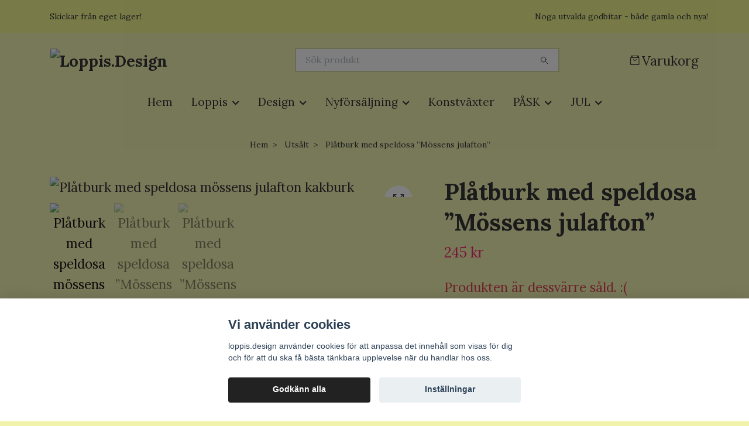

--- FILE ---
content_type: text/html; charset=utf-8
request_url: https://loppis.design/utsalt/platburk-med-speldosa-mossens-julafton
body_size: 13795
content:
<!DOCTYPE html>
<html class="no-javascript" lang="sv">
<head><meta property="ix:host" content="cdn.quickbutik.com/images"><meta http-equiv="Content-Type" content="text/html; charset=utf-8">
<title>Plåtburk med speldosa ”Mössens julafton” - Fynda hemifrån på loppis.design</title>
<meta name="author" content="Quickbutik">
<meta name="description" content="Plåtburk med speldosa och motiv med söta små möss som firar jul. Skruva upp speldosan under burken så snurrar bakgrundsbilden med mössen runt och det spelas ”Ji">
<meta property="og:description" content="Plåtburk med speldosa och motiv med söta små möss som firar jul. Skruva upp speldosan under burken så snurrar bakgrundsbilden med mössen runt och det spelas ”Ji">
<meta property="og:title" content="Plåtburk med speldosa ”Mössens julafton” - Fynda hemifrån på loppis.design">
<meta property="og:url" content="https://loppis.design/utsalt/platburk-med-speldosa-mossens-julafton">
<meta property="og:site_name" content="Loppis.Design">
<meta property="og:type" content="website">
<meta property="og:image" content="https://cdn.quickbutik.com/images/60600I/products/652816684d073.jpeg?format=webp">
<meta property="twitter:card" content="summary">
<meta property="twitter:title" content="Loppis.Design">
<meta property="twitter:description" content="Plåtburk med speldosa och motiv med söta små möss som firar jul. Skruva upp speldosan under burken så snurrar bakgrundsbilden med mössen runt och det spelas ”Ji">
<meta property="twitter:image" content="https://cdn.quickbutik.com/images/60600I/products/652816684d073.jpeg?format=webp">
<meta name="viewport" content="width=device-width, initial-scale=1, maximum-scale=1">
<link rel="preconnect" href="https://fonts.gstatic.com" crossorigin>
<script>document.documentElement.classList.remove('no-javascript');</script><!-- Vendor Assets --><link rel="stylesheet" href="https://use.fontawesome.com/releases/v5.15.4/css/all.css">
<link href="https://storage.quickbutik.com/templates/nova/css/assets.min.css?8245" rel="stylesheet">
<!-- Theme Stylesheet --><link href="https://storage.quickbutik.com/templates/nova/css/theme-main.css?8245" rel="stylesheet">
<link href="https://storage.quickbutik.com/stores/60600I/templates/nova/css/theme-sub.css?8245" rel="stylesheet">
<link href="https://storage.quickbutik.com/stores/60600I/templates/nova/css/custom.css?8245" rel="stylesheet">
<!-- Google Fonts --><link href="//fonts.googleapis.com/css?family=Lora:400,700%7CLora:400,700" rel="stylesheet" type="text/css"  media="all" /><!-- Favicon--><link rel="icon" type="image/png" href="https://cdn.quickbutik.com/images/60600I/templates/nova/assets/favicon.png?s=8245&auto=format">
<link rel="canonical" href="https://loppis.design/utsalt/platburk-med-speldosa-mossens-julafton">
<!-- Tweaks for older IEs--><!--[if lt IE 9]>
      <script src="https://oss.maxcdn.com/html5shiv/3.7.3/html5shiv.min.js"></script>
      <script src="https://oss.maxcdn.com/respond/1.4.2/respond.min.js"></script
    ><![endif]--><script src="https://cdnjs.cloudflare.com/ajax/libs/imgix.js/4.0.0/imgix.min.js" integrity="sha512-SlmYBg9gVVpgcGsP+pIUgFnogdw1rs1L8x+OO3aFXeZdYgTYlFlyBV9hTebE6OgqCTDEjfdUEhcuWBsZ8LWOZA==" crossorigin="anonymous" referrerpolicy="no-referrer"></script><meta property="ix:useHttps" content="true">
	<meta name="google-site-verification" content="kktXadn0F6MXzqWnKQ9pZO4lBTG_rpS5Hn0Zv3qMR4A" />
<style>.hide { display: none; }</style>
<script type="text/javascript" defer>document.addEventListener('DOMContentLoaded', () => {
    document.body.setAttribute('data-qb-page', 'product');
});</script><script src="/assets/shopassets/cookieconsent/cookieconsent.js?v=230"></script>
<style>
    :root {
        --cc-btn-primary-bg: #222222 !important;
        --cc-btn-primary-text: #fff !important;
        --cc-btn-primary-hover-bg: #222222 !important;
        --cc-btn-primary-hover-text: #fff !important;
    }
</style>
<style>
    html.force--consent,
    html.force--consent body{
        height: auto!important;
        width: 100vw!important;
    }
</style>

    <script type="text/javascript">
    var qb_cookieconsent = initCookieConsent();
    var qb_cookieconsent_blocks = [{"title":"Vi anv\u00e4nder cookies","description":"loppis.design anv\u00e4nder cookies f\u00f6r att anpassa det inneh\u00e5ll som visas f\u00f6r dig och f\u00f6r att du ska f\u00e5 b\u00e4sta t\u00e4nkbara upplevelse n\u00e4r du handlar hos oss."},{"title":"N\u00f6dv\u00e4ndiga cookies *","description":"Dessa cookies \u00e4r n\u00f6dv\u00e4ndiga f\u00f6r att butiken ska fungera korrekt och g\u00e5r inte att st\u00e4nga av utan att beh\u00f6va l\u00e4mna denna webbplats. De anv\u00e4nds f\u00f6r att funktionalitet som t.ex. varukorg, skapa ett konto och annat ska fungera korrekt.","toggle":{"value":"basic","enabled":true,"readonly":true}},{"title":"Statistik och prestanda","description":"Dessa cookies g\u00f6r att vi kan r\u00e4kna bes\u00f6k och trafik och d\u00e4rmed ta reda p\u00e5 saker som vilka sidor som \u00e4r mest popul\u00e4ra och hur bes\u00f6karna r\u00f6r sig p\u00e5 v\u00e5r webbplats. All information som samlas in genom dessa cookies \u00e4r sammanst\u00e4lld, vilket inneb\u00e4r att den \u00e4r anonym. Om du inte till\u00e5ter dessa cookies kan vi inte ge dig en lika skr\u00e4ddarsydd upplevelse.","toggle":{"value":"analytics","enabled":false,"readonly":false},"cookie_table":[{"col1":"_ga","col2":"google.com","col3":"2 years","col4":"Google Analytics"},{"col1":"_gat","col2":"google.com","col3":"1 minute","col4":"Google Analytics"},{"col1":"_gid","col2":"google.com","col3":"1 day","col4":"Google Analytics"}]},{"title":"Marknadsf\u00f6ring","description":"Dessa cookies st\u00e4lls in via v\u00e5r webbplats av v\u00e5ra annonseringspartner f\u00f6r att skapa en profil f\u00f6r dina intressen och visa relevanta annonser p\u00e5 andra webbplatser. De lagrar inte direkt personlig information men kan identifiera din webbl\u00e4sare och internetenhet. Om du inte till\u00e5ter dessa cookies kommer du att uppleva mindre riktad reklam.","toggle":{"value":"marketing","enabled":false,"readonly":false}}];
</script>
    <!-- Google Tag Manager -->
    <script>
    window.dataLayer = window.dataLayer || [];

    // Set default consent state
    dataLayer.push({
        'event': 'default_consent',
        'consent': {
            'analytics_storage': 'denied',
            'ad_storage': 'denied',
            'ad_user_data': 'denied',
            'ad_personalization': 'denied',
            'wait_for_update': 500
        }
    });

    // Check for existing consent on page load
    if (typeof qb_cookieconsent !== 'undefined') {
        const getConsentLevel = (category) => qb_cookieconsent.allowedCategory(category) ? 'granted' : 'denied';

        dataLayer.push({
            'event': 'update_consent',
            'consent': {
                'analytics_storage': getConsentLevel('analytics'),
                'ad_storage': getConsentLevel('marketing'),
                'ad_user_data': getConsentLevel('marketing'),
                'ad_personalization': getConsentLevel('marketing')
            }
        });
    }

    // Initialize GTM
    (function(w,d,s,l,i){w[l]=w[l]||[];w[l].push({'gtm.start':
    new Date().getTime(),event:'gtm.js'});var f=d.getElementsByTagName(s)[0],
    j=d.createElement(s),dl=l!='dataLayer'?'&l='+l:'';j.async=true;j.src=
    'https://www.googletagmanager.com/gtm.js?id='+i+dl;f.parentNode.insertBefore(j,f);
    })(window,document,'script','dataLayer','GTM-MTDZ7N5Z');

    // Handle consent updates for GTM
    document.addEventListener('QB_CookieConsentAccepted', function(event) {
        const cookie = qbGetEvent(event).cookie;
        const getConsentLevel = (level) => (cookie && cookie.level && cookie.level.includes(level)) ? 'granted' : 'denied';

        dataLayer.push({
            'event': 'update_consent',
            'consent': {
                'analytics_storage': getConsentLevel('analytics'),
                'ad_storage': getConsentLevel('marketing'),
                'ad_user_data': getConsentLevel('marketing'),
                'ad_personalization': getConsentLevel('marketing')
            }
        });
    });
    </script>
    <!-- End Google Tag Manager -->

    <!-- Google Tag Manager (noscript) -->
    <noscript><iframe src="https://www.googletagmanager.com/ns.html?id=GTM-MTDZ7N5Z"
    height="0" width="0" style="display:none;visibility:hidden"></iframe></noscript>
    <!-- End Google Tag Manager (noscript) -->
    <!-- Google Analytics 4 -->
    <script async src="https://www.googletagmanager.com/gtag/js?id=G-ZDXY14GP7M"></script>
    <script>
        window.dataLayer = window.dataLayer || [];
        function gtag(){dataLayer.push(arguments);}

        gtag('consent', 'default', {
            'analytics_storage': 'denied',
            'ad_storage': 'denied',
            'ad_user_data': 'denied',
            'ad_personalization': 'denied',
            'wait_for_update': 500,
        });

        const getConsentForCategory = (category) => (typeof qb_cookieconsent == 'undefined' || qb_cookieconsent.allowedCategory(category)) ? 'granted' : 'denied';

        if (typeof qb_cookieconsent == 'undefined' || qb_cookieconsent.allowedCategory('analytics') || qb_cookieconsent.allowedCategory('marketing')) {
            const analyticsConsent = getConsentForCategory('analytics');
            const marketingConsent = getConsentForCategory('marketing');

            gtag('consent', 'update', {
                'analytics_storage': analyticsConsent,
                'ad_storage': marketingConsent,
                'ad_user_data': marketingConsent,
                'ad_personalization': marketingConsent,
            });
        }

        // Handle consent updates for GA4
        document.addEventListener('QB_CookieConsentAccepted', function(event) {
            const cookie = qbGetEvent(event).cookie;
            const getConsentLevel = (level) => (cookie && cookie.level && cookie.level.includes(level)) ? 'granted' : 'denied';

            gtag('consent', 'update', {
                'analytics_storage': getConsentLevel('analytics'),
                'ad_storage': getConsentLevel('marketing'),
                'ad_user_data': getConsentLevel('marketing'),
                'ad_personalization': getConsentLevel('marketing'),
            });
        });

        gtag('js', new Date());
        gtag('config', 'G-ZDXY14GP7M', { 'allow_enhanced_conversions' : true } );
gtag('event', 'view_item', JSON.parse('{"currency":"SEK","value":"245","items":[{"item_name":"Plåtburk med speldosa ”Mössens julafton”","item_id":"62","price":"245","item_category":"Utsålt","item_variant":"","quantity":"1","description":"<p>Pl&aring;tburk med speldosa och motiv med s&ouml;ta sm&aring; m&ouml;ss som firar jul. Skruva upp speldosan under burken s&aring; snurrar bakgrundsbilden med m&ouml;ssen runt och det spelas &rdquo;Jingle bells&rdquo;. Fyll med karameller eller kakor, ge bort i julklapp eller gl&auml;ds &aring;t den vackra burken varje dag hemma. H&ouml;jd 16,5 cm, bredd 12 cm, djup att fylla med inneh&aring;ll 10,5 cm.&amp;nbsp;<\/p>","image_url":"https%3A%2F%2Fcdn.quickbutik.com%2Fimages%2F60600I%2Fproducts%2F652816684d073.jpeg"}]}'));

        const gaClientIdPromise = new Promise(resolve => {
            gtag('get', 'G-ZDXY14GP7M', 'client_id', resolve);
        });
        const gaSessionIdPromise = new Promise(resolve => {
            gtag('get', 'G-ZDXY14GP7M', 'session_id', resolve);
        });

        Promise.all([gaClientIdPromise, gaSessionIdPromise]).then(([gaClientId, gaSessionId]) => {
            var checkoutButton = document.querySelector("a[href='/cart/index']");
            if (checkoutButton) {
                checkoutButton.onclick = function() {
                    var query = new URLSearchParams({
                        ...(typeof qb_cookieconsent == 'undefined' || qb_cookieconsent.allowedCategory('analytics') ? {
                            gaClientId,
                            gaSessionId,
                        } : {}),
                        consentCategories: [
                            ...(typeof qb_cookieconsent == 'undefined' || qb_cookieconsent.allowedCategory('analytics')) ? ['analytics'] : [],
                            ...(typeof qb_cookieconsent == 'undefined' || qb_cookieconsent.allowedCategory('marketing')) ? ['marketing'] : [],
                        ],
                    });
                    this.setAttribute("href", "/cart/index?" + query.toString());
                };
            }
        });
    </script>
    <!-- End Google Analytics 4 --></head>
<body>
 
    <header class="header">
<!-- Section: Top Bar-->
<div data-qb-area="top" data-qb-element="" class="top-bar py-1  text-sm">
  <div class="container">
    <div class="row align-items-center top-bar-height">
      <div class="col-12 col-lg-auto">

        <ul class="row mb-0 justify-content-center justify-content-lg-start list-unstyled">
          <li class="list-inline-item col-auto text-center text-lg-left ">
            <span data-qb-element="top_left_text">Skickar från eget lager! </span>
          </li>

          <!-- Component: Language Dropdown-->

          <!-- Component: Tax Dropdown-->


          <!-- Currency Dropdown-->

        </ul>

      </div>
      
      
      <!-- Component: Top information -->
      <div class="mt-2 mt-lg-0 col-12 col-lg  text-center text-lg-right px-0">
        <span data-qb-element="top_right_text" class="w-100">Noga utvalda godbitar - både gamla och nya! </span>
      </div>

    </div>
  </div>
</div>
<!-- /Section: Top Bar -->

<!-- Section: Header variant -->
<!-- Section: Main Header -->
<nav
  data-qb-area="header" data-qb-element=""
  class="navbar-expand-lg navbar-position navbar-light bg-white " style="background-color: #f0f3a9 !important;">
    <div class="container">
      <div class="row">
        <div class="navbar col-12 py-2">
          <div class="list-inline-item order-0 d-lg-none col-auto p-0">
            <a href="#" data-toggle="modal" data-target="#sidebarLeft" class="color-text-base header-textcolor">
              <svg class="svg-icon navbar-icon color-text-base header-textcolor">
                <use xlink:href="#menu-hamburger-1"></use>
              </svg>
            </a>
          </div>
            <a data-qb-element="use_logo" href="https://loppis.design" title="Loppis.Design"
              class="navbar-brand order-1 order-lg-1 text-center text-md-left col-6 py-3 px-0">
              
              <img alt="Loppis.Design" class="img-fluid img-logo" srcset="https://cdn.quickbutik.com/images/60600I/templates/nova/assets/logo.png?s=8245&auto=format&dpr=1 1x, https://cdn.quickbutik.com/images/60600I/templates/nova/assets/logo.png?s=8245&auto=format&dpr=2 2x, https://cdn.quickbutik.com/images/60600I/templates/nova/assets/logo.png?s=8245&auto=format&dpr=3 3x" src="https://cdn.quickbutik.com/images/60600I/templates/nova/assets/logo.png?s=8245&auto=format">
            </a>
          <form data-qb-element="header_searchtext" action="/shop/search" method="get"
            class="d-lg-flex order-lg-2 d-none my-lg-0 flex-grow-1 top-searchbar text-center col-auto px-4">
            <div data-qb-element="header_searchtext" class="search-wrapper input-group">
              <input type="text" name="s" placeholder="Sök produkt" aria-label="Search"
                aria-describedby="button-search-desktop" class="form-control pl-3 border-0" />
              <div class="input-group-append ml-0">
                <button id="button-search-desktop" type="submit" class="btn py-0 border-0 bg-white">
                  <svg class="svg-icon navbar-icon color-text-base">
                    <use xlink:href="#search-1"></use>
                  </svg>
                </button>
              </div>
            </div>
          </form>
          <ul class="list-inline order-2 order-lg-3 mb-0 text-right col-auto p-0">
  
            <li data-qb-element="icon_cart1" class="list-inline-item">
              <a href="#" data-toggle="modal" data-target="#sidebarCart"
                class="position-relative d-flex align-items-center qs-cart-view">
                <svg class="svg-icon navbar-icon color-text-base header-textcolor">
                  <use xlink:href="#retail-bag-1"></use>
                </svg>
                <div class="navbar-icon-badge icon-count primary-bg basket-count-items icon-count-hidden">0</div>
                <span class="d-none d-sm-inline color-text-base header-textcolor">Varukorg
                  </span>
              </a>
            </li>
          </ul>
        </div>
      </div>
    </div>
  
    <div class="navbar-bg mainmenu_font_size">
      <ul class="container navbar-nav d-none d-lg-flex mt-lg-0 py-2 justify-content-center flex-wrap px-0">
        <li class="nav-item ">
          <a href="/" title="Hem" class="nav-link ">Hem</a>
        </li>
        <li class="nav-item has-dropdown position-relative   on-hover ">
          <a href="/loppis" aria-haspopup="true" aria-expanded="false" class="nav-link dropdown-toggle">Loppis</a>
          <ul class="dropdown-menu dropdown-menu-first" aria-labelledby="firstmenu">
  
  
            <li><a class="dropdown-item " href="/loppis/lasa">Läsa</a></li>
  
  
  
            <li><a class="dropdown-item " href="/loppis/servera">Servera</a></li>
  
  
  
            <li><a class="dropdown-item " href="/loppis/ata">Äta</a></li>
  
  
  
            <li><a class="dropdown-item " href="/loppis/dricka">Dricka</a></li>
  
  
  
            <li><a class="dropdown-item " href="/loppis/duka">Duka</a></li>
  
  
  
            <li><a class="dropdown-item " href="/loppis/dekorera">Dekorera</a></li>
  
  
  
            <li><a class="dropdown-item " href="/loppis/lys-upp">Lys upp</a></li>
  
  
          </ul>
        </li>
        <li class="nav-item has-dropdown position-relative   on-hover ">
          <a href="/design" aria-haspopup="true" aria-expanded="false" class="nav-link dropdown-toggle">Design</a>
          <ul class="dropdown-menu dropdown-menu-first" aria-labelledby="firstmenu">
  
  
            <li><a class="dropdown-item " href="/design/brickor">Brickor</a></li>
  
  
  
            <li><a class="dropdown-item " href="/design/koppar">Koppar</a></li>
  
  
  
            <li><a class="dropdown-item " href="/design/tavlor">Tavlor</a></li>
  
  
          </ul>
        </li>
        <li class="nav-item has-dropdown position-relative   on-hover ">
          <a href="/nyforsaljning" aria-haspopup="true" aria-expanded="false" class="nav-link dropdown-toggle">Nyförsäljning</a>
          <ul class="dropdown-menu dropdown-menu-first" aria-labelledby="firstmenu">
  
  
            <li><a class="dropdown-item " href="/nyforsaljning/emma-bridgewater">Emma Bridgewater</a></li>
  
  
  
            <li><a class="dropdown-item " href="/nyforsaljning/strumpor">Strumpor</a></li>
  
  
  
            <li><a class="dropdown-item " href="/nyforsaljning/at-och-drick">Ät och drick</a></li>
  
  
  
            <li><a class="dropdown-item " href="/nyforsaljning/hem">Kök och hem</a></li>
  
  
  
            <li><a class="dropdown-item " href="/nyforsaljning/kort">Kort och papper</a></li>
  
  
  
            <li><a class="dropdown-item " href="/nyforsaljning/ljus">Ljus</a></li>
  
  
          </ul>
        </li>
        <li class="nav-item ">
          <a href="/konstvaxter" title="Konstväxter" class="nav-link ">Konstväxter</a>
        </li>
        <li class="nav-item has-dropdown position-relative   on-hover ">
          <a href="/pask" aria-haspopup="true" aria-expanded="false" class="nav-link dropdown-toggle">PÅSK</a>
          <ul class="dropdown-menu dropdown-menu-first" aria-labelledby="firstmenu">
  
  
            <li><a class="dropdown-item " href="/pask/paskporslin">Påskporslin</a></li>
  
  
  
            <li><a class="dropdown-item " href="/pask/paskdekorationer">Påskdekorationer</a></li>
  
  
          </ul>
        </li>
        <li class="nav-item has-dropdown position-relative   on-hover ">
          <a href="/jul" aria-haspopup="true" aria-expanded="false" class="nav-link dropdown-toggle">JUL</a>
          <ul class="dropdown-menu dropdown-menu-first" aria-labelledby="firstmenu">
  
  
            <li><a class="dropdown-item " href="/jul/julporslin">Julporslin</a></li>
  
  
  
            <li><a class="dropdown-item " href="/jul/dekoration">Dekoration</a></li>
  
  
  
            <li><a class="dropdown-item " href="/jul/det-dukade-julbordet">Det dukade julbordet</a></li>
  
  
          </ul>
        </li>
      </ul>
    </div>
  </nav>
  <!-- /Section: Main Header -->
<!-- Section: Header variant -->

<!-- Section: Main Menu -->
<div id="sidebarLeft" tabindex="-1" role="dialog" aria-hidden="true" class="modal fade modal-left">
  <div role="document" class="modal-dialog">
    <div class="modal-content">
      <div class="modal-header pb-0 border-0 d-block">
        <div class="row">
        <form action="/shop/search" method="get" class="col d-lg-flex w-100 my-lg-0 mb-2 pt-1">
          <div class="search-wrapper input-group">
            <input type="text" name="s" placeholder="Sök produkt" aria-label="Search"
              aria-describedby="button-search" class="form-control pl-3 border-0 mobile-search" />
            <div class="input-group-append ml-0">
              <button id="button-search" type="submit" class="btn py-0 btn-underlined border-0">
                <svg class="svg-icon navbar-icon">
                  <use xlink:href="#search-1"></use>
                </svg>
              </button>
            </div>
          </div>
        </form>
        <button type="button" data-dismiss="modal" aria-label="Close" class="close col-auto close-rotate p-0 m-0">
          <svg class="svg-icon w-3rem h-3rem svg-icon-light align-middle">
            <use xlink:href="#close-1"></use>
          </svg>
        </button>
        </div>
      </div>
      <div class="modal-body pt-0">
        <div class="px-2 pb-5">

          <ul class="nav flex-column mb-5">
            <li class="nav-item ">
              <a href="/" title="Hem" class="nav-link mobile-nav-link pl-0">Hem</a>
            </li>



            <li class="nav-item dropdown">

              <a href="/loppis" data-toggle="collapse" data-target="#cat9" aria-haspopup="true"
                aria-expanded="false"
                class="nav-link mobile-nav-link pl-0 mobile-dropdown-toggle dropdown-toggle">Loppis</a>

              <div id="cat9" class="collapse">
                <ul class="nav flex-column ml-3">
                  <li class="nav-item">
                    <a class="nav-link mobile-nav-link pl-0 show-all" href="/loppis" title="Loppis">Visa alla i Loppis</a>
                  </li>

                  <li class="nav-item">
                    <a href="/loppis/lasa" class="nav-link mobile-nav-link pl-0 ">Läsa</a>
                  </li>



                  <li class="nav-item">
                    <a href="/loppis/servera" class="nav-link mobile-nav-link pl-0 ">Servera</a>
                  </li>



                  <li class="nav-item">
                    <a href="/loppis/ata" class="nav-link mobile-nav-link pl-0 ">Äta</a>
                  </li>



                  <li class="nav-item">
                    <a href="/loppis/dricka" class="nav-link mobile-nav-link pl-0 ">Dricka</a>
                  </li>



                  <li class="nav-item">
                    <a href="/loppis/duka" class="nav-link mobile-nav-link pl-0 ">Duka</a>
                  </li>



                  <li class="nav-item">
                    <a href="/loppis/dekorera" class="nav-link mobile-nav-link pl-0 ">Dekorera</a>
                  </li>



                  <li class="nav-item">
                    <a href="/loppis/lys-upp" class="nav-link mobile-nav-link pl-0 ">Lys upp</a>
                  </li>



                </ul>
              </div>
            </li>



            <li class="nav-item dropdown">

              <a href="/design" data-toggle="collapse" data-target="#cat13" aria-haspopup="true"
                aria-expanded="false"
                class="nav-link mobile-nav-link pl-0 mobile-dropdown-toggle dropdown-toggle">Design</a>

              <div id="cat13" class="collapse">
                <ul class="nav flex-column ml-3">
                  <li class="nav-item">
                    <a class="nav-link mobile-nav-link pl-0 show-all" href="/design" title="Design">Visa alla i Design</a>
                  </li>

                  <li class="nav-item">
                    <a href="/design/brickor" class="nav-link mobile-nav-link pl-0 ">Brickor</a>
                  </li>



                  <li class="nav-item">
                    <a href="/design/koppar" class="nav-link mobile-nav-link pl-0 ">Koppar</a>
                  </li>



                  <li class="nav-item">
                    <a href="/design/tavlor" class="nav-link mobile-nav-link pl-0 ">Tavlor</a>
                  </li>



                </ul>
              </div>
            </li>



            <li class="nav-item dropdown">

              <a href="/nyforsaljning" data-toggle="collapse" data-target="#cat14" aria-haspopup="true"
                aria-expanded="false"
                class="nav-link mobile-nav-link pl-0 mobile-dropdown-toggle dropdown-toggle">Nyförsäljning</a>

              <div id="cat14" class="collapse">
                <ul class="nav flex-column ml-3">
                  <li class="nav-item">
                    <a class="nav-link mobile-nav-link pl-0 show-all" href="/nyforsaljning" title="Nyförsäljning">Visa alla i Nyförsäljning</a>
                  </li>

                  <li class="nav-item">
                    <a href="/nyforsaljning/emma-bridgewater" class="nav-link mobile-nav-link pl-0 ">Emma Bridgewater</a>
                  </li>



                  <li class="nav-item">
                    <a href="/nyforsaljning/strumpor" class="nav-link mobile-nav-link pl-0 ">Strumpor</a>
                  </li>



                  <li class="nav-item">
                    <a href="/nyforsaljning/at-och-drick" class="nav-link mobile-nav-link pl-0 ">Ät och drick</a>
                  </li>



                  <li class="nav-item">
                    <a href="/nyforsaljning/hem" class="nav-link mobile-nav-link pl-0 ">Kök och hem</a>
                  </li>



                  <li class="nav-item">
                    <a href="/nyforsaljning/kort" class="nav-link mobile-nav-link pl-0 ">Kort och papper</a>
                  </li>



                  <li class="nav-item">
                    <a href="/nyforsaljning/ljus" class="nav-link mobile-nav-link pl-0 ">Ljus</a>
                  </li>



                </ul>
              </div>
            </li>


            <li class="nav-item ">
              <a href="/konstvaxter" title="Konstväxter" class="nav-link mobile-nav-link pl-0">Konstväxter</a>
            </li>



            <li class="nav-item dropdown">

              <a href="/pask" data-toggle="collapse" data-target="#cat41" aria-haspopup="true"
                aria-expanded="false"
                class="nav-link mobile-nav-link pl-0 mobile-dropdown-toggle dropdown-toggle">PÅSK</a>

              <div id="cat41" class="collapse">
                <ul class="nav flex-column ml-3">
                  <li class="nav-item">
                    <a class="nav-link mobile-nav-link pl-0 show-all" href="/pask" title="PÅSK">Visa alla i PÅSK</a>
                  </li>

                  <li class="nav-item">
                    <a href="/pask/paskporslin" class="nav-link mobile-nav-link pl-0 ">Påskporslin</a>
                  </li>



                  <li class="nav-item">
                    <a href="/pask/paskdekorationer" class="nav-link mobile-nav-link pl-0 ">Påskdekorationer</a>
                  </li>



                </ul>
              </div>
            </li>



            <li class="nav-item dropdown">

              <a href="/jul" data-toggle="collapse" data-target="#cat25" aria-haspopup="true"
                aria-expanded="false"
                class="nav-link mobile-nav-link pl-0 mobile-dropdown-toggle dropdown-toggle">JUL</a>

              <div id="cat25" class="collapse">
                <ul class="nav flex-column ml-3">
                  <li class="nav-item">
                    <a class="nav-link mobile-nav-link pl-0 show-all" href="/jul" title="JUL">Visa alla i JUL</a>
                  </li>

                  <li class="nav-item">
                    <a href="/jul/julporslin" class="nav-link mobile-nav-link pl-0 ">Julporslin</a>
                  </li>



                  <li class="nav-item">
                    <a href="/jul/dekoration" class="nav-link mobile-nav-link pl-0 ">Dekoration</a>
                  </li>



                  <li class="nav-item">
                    <a href="/jul/det-dukade-julbordet" class="nav-link mobile-nav-link pl-0 ">Det dukade julbordet</a>
                  </li>



                </ul>
              </div>
            </li>





          </ul>
        </div>
      </div>
    </div>
  </div>
</div>
<!-- /Section: Main Menu -->
</header><!-- Sidebar Cart Modal-->
<div id="sidebarCart" tabindex="-1" role="dialog" class="modal fade modal-right cart-sidebar">
  <div role="document" class="modal-dialog">
    <div class="modal-content sidebar-cart-content">
      <div class="modal-header pb-0 border-0">
        <h3 class="ml-3 color-text-base">Varukorg</h3>
        <button type="button" data-dismiss="modal" aria-label="Stäng"
          class="close modal-close close-rotate">
          <svg class="svg-icon w-3rem h-3rem svg-icon-light align-middle">
            <use xlink:href="#close-1"></use>
          </svg>
        </button>
      </div>
      <div class="modal-body sidebar-cart-body">

        <!-- Cart messages -->
        <div class="qs-cart-message"></div>

        <!-- Empty cart snippet-->
        <!-- In case of empty cart - display this snippet + remove .d-none-->
        <div class="qs-cart-empty  text-center mb-5">
          <svg class="svg-icon w-3rem h-3rem svg-icon-light mb-4 opacity-7">
            <use xlink:href="#retail-bag-1"></use>
          </svg>
          <p>Din varukorg är tom, men det behöver den inte vara.</p>
        </div>

        <!-- Empty cart snippet end-->
        <div class="sidebar-cart-product-wrapper qs-cart-update">

          <div id="cartitem-clone" class="navbar-cart-product clone hide">
            <input type="hidden" class="navbar-cart-product-id" value="" />
            <div class="d-flex align-items-center">
              <a class="navbar-cart-product-url pr-2" href="#">
                <img loading="lazy" src="" alt="" class="navbar-cart-product-image img-fluid navbar-cart-product-image" />
              </a>
              <div class="flex-grow-1">
                <a href="#" class="navbar-cart-product-link color-text-base"></a>
                <strong class="navbar-cart-product-price product-price d-block text-sm"></strong>
                <div class="d-flex max-w-100px">
                  <div class="btn btn-items btn-items-decrease text-center">-</div>
                  <input type="text" value="1" class="navbar-cart-product-qty form-control text-center input-items" />
                  <div class="btn btn-items btn-items-increase text-center">+</div>
                </div>
              </div>
              <button class="qs-cart-delete btn" data-pid="">
                <svg class="svg-icon sidebar-cart-icon color-text-base opacity-7">
                  <use xlink:href="#bin-1"></use>
                </svg>
              </button>
            </div>
          </div>


        </div>
      </div>
      <div class="modal-footer sidebar-cart-footer shadow color-text-base">
        <div class="navbar-cart-discount-row w-100" style="display: none;">
          <div class="mt-3 mb-0">
            Rabatt:
            <span class="float-right navbar-cart-discount text-success">0,00 SEK</span>
          </div>
        </div>
        <div class="w-100">
          <h5 class="mb-2 mt-0 mb-lg-4">
            Total summa: 
            <span
              class="float-right navbar-cart-totals">0,00 SEK</span>
        </h5>   
        <a href="/cart/index" title="Till kassan" class="w-100">
            <button class="btn-height-large navbar-checkout-btn border-0 mb-2 mb-lg-2 btn btn-dark btn-block disabled">Till kassan</button>
        </a>
        <a href="#" data-dismiss="modal" class="btn btn-block color-text-base">Fortsätt att handla</a>

        </div>
      </div>
    </div>
  </div>
</div><div data-qb-area="header" data-qb-setting="use_breadcrumbs" class="container pt-0 pt-lg-4">
            <!-- Sidebar-->
            <nav class="breadcrumb p-0" aria-label="breadcrumbs mb-0"><ul class="breadcrumb mb-0 mx-auto justify-content-center">
<li class="breadcrumb-item ">
<a href="/" title="Hem">Hem</a>
</li>
<li class="breadcrumb-item ">
<a href="/utsalt" title="Utsålt">Utsålt</a>
</li>
<li class="breadcrumb-item active">
Plåtburk med speldosa ”Mössens julafton”
</li>
</ul></nav>
</div>
    <!-- Main Product Detail Content -->
<article data-qb-area="product" id="product" class="container py-0 py-lg-4" itemscope itemtype="http://schema.org/Product">
  
    <div class="row">
      <div class="col-lg-7 order-1">

        <!-- Container for ribbons -->
        <div class="position-relative product m-0" data-pid="62" style="left:-15px"><div></div></div>
        
        <div class="detail-carousel">
          <div id="detailSlider" class="swiper-container detail-slider photoswipe-gallery">
            <!-- Additional required wrapper-->
            <div class="swiper-wrapper">

              <!-- Slides-->
              <div class="swiper-slide qs-product-image163" data-thumb="https://cdn.quickbutik.com/images/60600I/products/652816684d073.jpeg">
                <a href="https://cdn.quickbutik.com/images/60600I/products/652816684d073.jpeg?auto=format&fit=max&max-w=1600&max-h=1200&dpr=1"
                  data-caption="Plåtburk med speldosa mössens julafton kakburk"
                  data-toggle="photoswipe" data-width="1200" data-height="1200" class="btn btn-photoswipe">
                  <svg class="svg-icon svg-icon-heavy">
                    <use xlink:href="#expand-1"></use>
                  </svg></a>
                <div data-toggle="zoom" 
                  data-image="https://cdn.quickbutik.com/images/60600I/products/652816684d073.jpeg?auto=format&fit=max&w=960&h=960&dpr=1">

                  <img loading="lazy" srcset="https://cdn.quickbutik.com/images/60600I/products/652816684d073.jpeg?auto=format&fit=max&w=960&h=960&dpr=1 1x, https://cdn.quickbutik.com/images/60600I/products/652816684d073.jpeg?auto=format&fit=max&w=1600&h=1200&dpr=2 2x"
                  src="https://cdn.quickbutik.com/images/60600I/products/652816684d073.jpeg?auto=format&fit=max&max-w=960&max-h=960&dpr=1&auto=format"
                  alt="Plåtburk med speldosa mössens julafton kakburk"
                  class="productpage-image img-fluid w-100 " />

                </div>
              </div>
              <!-- Slides-->
              <div class="swiper-slide qs-product-image164" data-thumb="https://cdn.quickbutik.com/images/60600I/products/65281669d6d2c.jpeg">
                <a href="https://cdn.quickbutik.com/images/60600I/products/65281669d6d2c.jpeg?auto=format&fit=max&max-w=1600&max-h=1200&dpr=1"
                  data-caption="Plåtburk med speldosa ”Mössens julafton”"
                  data-toggle="photoswipe" data-width="1200" data-height="1200" class="btn btn-photoswipe">
                  <svg class="svg-icon svg-icon-heavy">
                    <use xlink:href="#expand-1"></use>
                  </svg></a>
                <div data-toggle="zoom" 
                  data-image="https://cdn.quickbutik.com/images/60600I/products/65281669d6d2c.jpeg?auto=format&fit=max&w=960&h=960&dpr=1">

                  <img loading="lazy" srcset="https://cdn.quickbutik.com/images/60600I/products/65281669d6d2c.jpeg?auto=format&fit=max&w=960&h=960&dpr=1 1x, https://cdn.quickbutik.com/images/60600I/products/65281669d6d2c.jpeg?auto=format&fit=max&w=1600&h=1200&dpr=2 2x"
                  src="https://cdn.quickbutik.com/images/60600I/products/65281669d6d2c.jpeg?auto=format&fit=max&max-w=960&max-h=960&dpr=1&auto=format"
                  alt="Plåtburk med speldosa ”Mössens julafton”"
                  class="productpage-image img-fluid w-100 " />

                </div>
              </div>
              <!-- Slides-->
              <div class="swiper-slide qs-product-image165" data-thumb="https://cdn.quickbutik.com/images/60600I/products/65281669588dc.jpeg">
                <a href="https://cdn.quickbutik.com/images/60600I/products/65281669588dc.jpeg?auto=format&fit=max&max-w=1600&max-h=1200&dpr=1"
                  data-caption="Plåtburk med speldosa ”Mössens julafton”"
                  data-toggle="photoswipe" data-width="1200" data-height="1200" class="btn btn-photoswipe">
                  <svg class="svg-icon svg-icon-heavy">
                    <use xlink:href="#expand-1"></use>
                  </svg></a>
                <div data-toggle="zoom" 
                  data-image="https://cdn.quickbutik.com/images/60600I/products/65281669588dc.jpeg?auto=format&fit=max&w=960&h=960&dpr=1">

                  <img loading="lazy" srcset="https://cdn.quickbutik.com/images/60600I/products/65281669588dc.jpeg?auto=format&fit=max&w=960&h=960&dpr=1 1x, https://cdn.quickbutik.com/images/60600I/products/65281669588dc.jpeg?auto=format&fit=max&w=1600&h=1200&dpr=2 2x"
                  src="https://cdn.quickbutik.com/images/60600I/products/65281669588dc.jpeg?auto=format&fit=max&max-w=960&max-h=960&dpr=1&auto=format"
                  alt="Plåtburk med speldosa ”Mössens julafton”"
                  class="productpage-image img-fluid w-100 " />

                </div>
              </div>
            </div>
          </div>

          <meta itemprop="image" content="https://cdn.quickbutik.com/images/60600I/products/652816684d073.jpeg">
        </div>

        <!-- Thumbnails (only if more than one) -->
        <div data-swiper="#detailSlider" class="swiper-thumbs">
          
          <button class="swiper-thumb-item detail-thumb-item mb-3 active qs-product-image163"
            data-thumb="https://cdn.quickbutik.com/images/60600I/products/652816684d073.jpeg">

            <img loading="lazy" srcset="https://cdn.quickbutik.com/images/60600I/products/652816684d073.jpeg?auto=format&w=100&h=100&fit=fill&fill=solid&crop=entropy&dpr=1 1x, https://cdn.quickbutik.com/images/60600I/products/652816684d073.jpeg?auto=format&w=100&h=100&fit=fill&fill=solid&crop=entropy&dpr=2 2x" src="https://cdn.quickbutik.com/images/60600I/products/652816684d073.jpeg?auto=format&w=100&h=100&fit=fill&fill=solid&crop=entropy&dpr=1" alt="Plåtburk med speldosa mössens julafton kakburk" class="img-fluid productpage-image" />
          </button>
          <button class="swiper-thumb-item detail-thumb-item mb-3 active qs-product-image164"
            data-thumb="https://cdn.quickbutik.com/images/60600I/products/65281669d6d2c.jpeg">

            <img loading="lazy" srcset="https://cdn.quickbutik.com/images/60600I/products/65281669d6d2c.jpeg?auto=format&w=100&h=100&fit=fill&fill=solid&crop=entropy&dpr=1 1x, https://cdn.quickbutik.com/images/60600I/products/65281669d6d2c.jpeg?auto=format&w=100&h=100&fit=fill&fill=solid&crop=entropy&dpr=2 2x" src="https://cdn.quickbutik.com/images/60600I/products/65281669d6d2c.jpeg?auto=format&w=100&h=100&fit=fill&fill=solid&crop=entropy&dpr=1" alt="Plåtburk med speldosa ”Mössens julafton”" class="img-fluid productpage-image" />
          </button>
          <button class="swiper-thumb-item detail-thumb-item mb-3 active qs-product-image165"
            data-thumb="https://cdn.quickbutik.com/images/60600I/products/65281669588dc.jpeg">

            <img loading="lazy" srcset="https://cdn.quickbutik.com/images/60600I/products/65281669588dc.jpeg?auto=format&w=100&h=100&fit=fill&fill=solid&crop=entropy&dpr=1 1x, https://cdn.quickbutik.com/images/60600I/products/65281669588dc.jpeg?auto=format&w=100&h=100&fit=fill&fill=solid&crop=entropy&dpr=2 2x" src="https://cdn.quickbutik.com/images/60600I/products/65281669588dc.jpeg?auto=format&w=100&h=100&fit=fill&fill=solid&crop=entropy&dpr=1" alt="Plåtburk med speldosa ”Mössens julafton”" class="img-fluid productpage-image" />
          </button>

        </div>

      </div>

      <div class="col-lg-5 pl-lg-4 order-2">
        <h1 itemprop="name">Plåtburk med speldosa ”Mössens julafton”</h1>

        <div class="d-flex flex-column flex-sm-row align-items-sm-center justify-content-sm-between mb-4">
          <ul class="list-inline mb-2 mb-sm-0" data-qb-selector="product-price-container">
            <li class="list-inline-item h4 font-weight-light mb-0 product-price qs-product-price w-100">
              245 kr</li>
          </ul>

          <div itemprop="offers" itemscope itemtype="http://schema.org/Offer">
            <meta itemprop="price" content="245">

            <meta itemprop="itemCondition" content="http://schema.org/NewCondition">
            <meta itemprop="priceCurrency" content="SEK">
            <link itemprop="availability"
              href="http://schema.org/OutOfStock">
            <meta itemprop="url" content="https://loppis.design/utsalt/platburk-med-speldosa-mossens-julafton">
          </div>

          <meta itemprop="sku" content="62">



        </div>


        <div data-qb-setting="productpage_show_shortdesc" class="product_description product-description-wrapper">


        </div>

        <div class="text-soldout">
          <p>Produkten är dessvärre såld. :(</p>
        </div>


        <div data-qb-element="productpage_show_socialshares" class="detail-option pt-4">
          <h6 class="detail-option-heading">Dela</h6>
          <ul class="list-unstyled">
            <li>
              <a href="https://www.facebook.com/sharer/sharer.php?u=https://loppis.design/utsalt/platburk-med-speldosa-mossens-julafton" target="_blank"
                class="text-hover-light social-share social-share-fb"><i class="fab fa-facebook-f"></i></a>
              <a href="https://twitter.com/share?text=Pl%C3%A5tburk+med+speldosa+%E2%80%9DM%C3%B6ssens+julafton%E2%80%9D&url=https://loppis.design/utsalt/platburk-med-speldosa-mossens-julafton"
                target="_blank" class="text-hover-light social-share social-share-twitter">
                <svg xmlns="http://www.w3.org/2000/svg" style="position:relative; width:13px; height:13px; top:-1px" fill="none" viewBox="0 0 1200 1227">
                  <path fill="currentColor" d="M714.163 519.284 1160.89 0h-105.86L667.137 450.887 357.328 0H0l468.492 681.821L0 1226.37h105.866l409.625-476.152 327.181 476.152H1200L714.137 519.284h.026ZM569.165 687.828l-47.468-67.894-377.686-540.24h162.604l304.797 435.991 47.468 67.894 396.2 566.721H892.476L569.165 687.854v-.026Z"/>
                </svg></a>
              <a href="https://pinterest.com/pin/create/button/?url=https://loppis.design/utsalt/platburk-med-speldosa-mossens-julafton&media=?auto=format&description=Pl%C3%A5tburk+med+speldosa+%E2%80%9DM%C3%B6ssens+julafton%E2%80%9D"
                target="_blank" class="text-hover-light social-share social-share-pinterest"><i
                  class="fab fa-pinterest-p"></i></a>
            </li>
          </ul>
        </div>

        
        

        

      </div>
    </div>
    
    <!-- Product Description & Reviews & sections -->
    <section class="mt-4">
        <ul role="tablist" class="nav nav-tabs flex-sm-row">
          
          <!-- Description tab -->
          <li class="nav-item">
            <span
              data-qb-element="product_desc_text"
              data-toggle="tab" href="#description" role="tab"
              class="nav-link detail-nav-link ">
              Produktbeskrivning
            </span>
          </li>

          <!-- Product Content Sections tabs -->

          <!-- Reviews tab -->

        </ul>
        <div class="tab-content py-4">

          <!-- Description tab -->
          <div id="description" role="tabpanel" class="tab-pane fade show active">
            <div class="row">
              <div class="col" itemprop="description" content="Plåtburk med speldosa och motiv med söta små möss som firar jul. Skruva upp speldosan under burken så snurrar bakgrundsbilden med mössen runt och det spelas ”Ji">
                <p>Plåtburk med speldosa och motiv med söta små möss som firar jul. Skruva upp speldosan under burken så snurrar bakgrundsbilden med mössen runt och det spelas ”Jingle bells”. Fyll med karameller eller kakor, ge bort i julklapp eller gläds åt den vackra burken varje dag hemma. Höjd 16,5 cm, bredd 12 cm, djup att fylla med innehåll 10,5 cm.&nbsp;</p>
              </div>
            </div>
          </div>

          <!-- Product Content Sections tabs -->
          
          <!-- Reviews tab -->
          <div id="reviews" role="tabpanel" class="tab-pane fade">
            <div class="row mb-5">
              <div class="col">
                <div id="share"></div>
              </div>
            </div>
          </div>

        </div>
    </section>

  </article>











<div data-qb-element="productpage_rp_title" class="container">
  <hr data-content="Relaterade produkter" class="mt-6 hr-text text-lg font-weight-bold color-text-base" />
</div>

<div data-aos="fade-up" data-aos-delay="0">
  <section class="py-4 undefined">
    <div class="container">
      <div class="position-relative">
        <!-- Similar Items Slider-->
        <div data-qb-element="productpage_rp_max_count" class="swiper-container similar-slider">
          <div class="swiper-wrapper pb-5">
            
            <!-- similar item slide-->
            <div class="swiper-slide">
              <!-- product-->
              <div>
                <div class="product" data-pid="67">

                  <!-- Container for ribbons -->
                  <div class="position-relative" style=""></div>

                  <div class="product-image mb-2 mb-md-3">
                    <a href="/utsalt/mugg-med-lock-ekollon" title="Mugg med lock ”Ekollon”">
                      <div class="product-swap-image product-swap-image-effect">
                        <img
                          loading="lazy"
                          srcset="https://cdn.quickbutik.com/images/60600I/products/652e4165b6edf.jpeg?w=250&h=250&fit=crop&auto=format&dpr=1 1x, https://cdn.quickbutik.com/images/60600I/products/652e4165b6edf.jpeg?w=250&h=250&fit=crop&auto=format&dpr=2 2x, https://cdn.quickbutik.com/images/60600I/products/652e4165b6edf.jpeg?w=250&h=250&fit=crop&auto=format&dpr=3 3x"
                          src="https://cdn.quickbutik.com/images/60600I/products/652e4165b6edf.jpeg?w=250&h=250&fit=crop&auto=format"
                          alt="Mugg med lock ”Ekollon”"
                          class="img-fluid product-swap-image-front mx-auto mw-100" />
                        <img
                          loading="lazy"
                          srcset="https://cdn.quickbutik.com/images/60600I/products/652e4165e72f9.jpeg?w=250&h=250&fit=crop&auto=format&dpr=1 1x, https://cdn.quickbutik.com/images/60600I/products/652e4165e72f9.jpeg?w=250&h=250&fit=crop&auto=format&dpr=2 2x, https://cdn.quickbutik.com/images/60600I/products/652e4165e72f9.jpeg?w=250&h=250&fit=crop&auto=format&dpr=3 3x"
                          src="https://cdn.quickbutik.com/images/60600I/products/652e4165e72f9.jpeg?w=250&h=250&fit=crop&auto=format"
                          alt="Mugg med lock ”Ekollon”" class="img-fluid product-swap-image-back mx-auto mw-100" />
                      </div>
                    </a>
                  </div>

                  <div class="position-relative">
                    <h3 class="text-base mb-1"><a class="color-text-base" href="/utsalt/mugg-med-lock-ekollon">Mugg med lock ”Ekollon”</a></h3>

                    <!-- Reviews container -->
                    <div class="d-flex" data-qb-selector="product-apps-reviews-item-reviews"></div>

                    <span class="opacity-7 text-sm mr-1 text-soldout">Slut i lager</span>
                  </div>
                </div>
              </div>
              <!-- /product   -->
            </div>
            <!-- similar item slide-->
            <div class="swiper-slide">
              <!-- product-->
              <div>
                <div class="product" data-pid="108">

                  <!-- Container for ribbons -->
                  <div class="position-relative" style=""></div>

                  <div class="product-image mb-2 mb-md-3">
                    <a href="/utsalt/broderat-kuddfodral-i-linne-med-liten-flack-pa-baksidan" title="Broderat kuddfodral av linne (OBS! Liten fläck på baksidan)">
                      <div class="product-swap-image product-swap-image-effect">
                        <img
                          loading="lazy"
                          srcset="https://cdn.quickbutik.com/images/60600I/products/6592a839cbba8.jpeg?w=250&h=250&fit=crop&auto=format&dpr=1 1x, https://cdn.quickbutik.com/images/60600I/products/6592a839cbba8.jpeg?w=250&h=250&fit=crop&auto=format&dpr=2 2x, https://cdn.quickbutik.com/images/60600I/products/6592a839cbba8.jpeg?w=250&h=250&fit=crop&auto=format&dpr=3 3x"
                          src="https://cdn.quickbutik.com/images/60600I/products/6592a839cbba8.jpeg?w=250&h=250&fit=crop&auto=format"
                          alt="Broderat kuddfodral av linne (OBS! Liten fläck på baksidan)"
                          class="img-fluid product-swap-image-front mx-auto mw-100" />
                        <img
                          loading="lazy"
                          srcset="https://cdn.quickbutik.com/images/60600I/products/6592a83b52354.jpeg?w=250&h=250&fit=crop&auto=format&dpr=1 1x, https://cdn.quickbutik.com/images/60600I/products/6592a83b52354.jpeg?w=250&h=250&fit=crop&auto=format&dpr=2 2x, https://cdn.quickbutik.com/images/60600I/products/6592a83b52354.jpeg?w=250&h=250&fit=crop&auto=format&dpr=3 3x"
                          src="https://cdn.quickbutik.com/images/60600I/products/6592a83b52354.jpeg?w=250&h=250&fit=crop&auto=format"
                          alt="Broderat kuddfodral av linne (OBS! Liten fläck på baksidan)" class="img-fluid product-swap-image-back mx-auto mw-100" />
                      </div>
                    </a>
                  </div>

                  <div class="position-relative">
                    <h3 class="text-base mb-1"><a class="color-text-base" href="/utsalt/broderat-kuddfodral-i-linne-med-liten-flack-pa-baksidan">Broderat kuddfodral av linne (OBS! Liten fläck på baksidan)</a></h3>

                    <!-- Reviews container -->
                    <div class="d-flex" data-qb-selector="product-apps-reviews-item-reviews"></div>

                    <span class="opacity-7 text-sm mr-1 text-soldout">Slut i lager</span>
                  </div>
                </div>
              </div>
              <!-- /product   -->
            </div>
            <!-- similar item slide-->
            <div class="swiper-slide">
              <!-- product-->
              <div>
                <div class="product" data-pid="22">

                  <!-- Container for ribbons -->
                  <div class="position-relative" style=""></div>

                  <div class="product-image mb-2 mb-md-3">
                    <a href="/utsalt/skal-per-olof-strom-1967-alsterfors-glasbruk" title="Skål Per Olof Ström 1967 Alsterfors glasbruk">
                      <div class="product-swap-image product-swap-image-effect">
                        <img
                          loading="lazy"
                          srcset="https://cdn.quickbutik.com/images/60600I/products/64e0d3dacd359.jpeg?w=250&h=250&fit=crop&auto=format&dpr=1 1x, https://cdn.quickbutik.com/images/60600I/products/64e0d3dacd359.jpeg?w=250&h=250&fit=crop&auto=format&dpr=2 2x, https://cdn.quickbutik.com/images/60600I/products/64e0d3dacd359.jpeg?w=250&h=250&fit=crop&auto=format&dpr=3 3x"
                          src="https://cdn.quickbutik.com/images/60600I/products/64e0d3dacd359.jpeg?w=250&h=250&fit=crop&auto=format"
                          alt="Skål Per Olof Ström 1967 Alsterfors glasbruk"
                          class="img-fluid product-swap-image-front mx-auto mw-100" />
                        <img
                          loading="lazy"
                          srcset="https://cdn.quickbutik.com/images/60600I/products/64e0d3dc39b7d.jpeg?w=250&h=250&fit=crop&auto=format&dpr=1 1x, https://cdn.quickbutik.com/images/60600I/products/64e0d3dc39b7d.jpeg?w=250&h=250&fit=crop&auto=format&dpr=2 2x, https://cdn.quickbutik.com/images/60600I/products/64e0d3dc39b7d.jpeg?w=250&h=250&fit=crop&auto=format&dpr=3 3x"
                          src="https://cdn.quickbutik.com/images/60600I/products/64e0d3dc39b7d.jpeg?w=250&h=250&fit=crop&auto=format"
                          alt="Skål Per Olof Ström 1967 Alsterfors glasbruk" class="img-fluid product-swap-image-back mx-auto mw-100" />
                      </div>
                    </a>
                  </div>

                  <div class="position-relative">
                    <h3 class="text-base mb-1"><a class="color-text-base" href="/utsalt/skal-per-olof-strom-1967-alsterfors-glasbruk">Skål Per Olof Ström 1967 Alsterfors glasbruk</a></h3>

                    <!-- Reviews container -->
                    <div class="d-flex" data-qb-selector="product-apps-reviews-item-reviews"></div>

                    <span class="opacity-7 text-sm mr-1 text-soldout">Slut i lager</span>
                  </div>
                </div>
              </div>
              <!-- /product   -->
            </div>
            <!-- similar item slide-->
            <div class="swiper-slide">
              <!-- product-->
              <div>
                <div class="product" data-pid="464">

                  <!-- Container for ribbons -->
                  <div class="position-relative" style=""></div>

                  <div class="product-image mb-2 mb-md-3">
                    <a href="/utsalt/mugg-emma-bridgewater-bjornbar" title="Mugg Emma Bridgewater Björnbär">
                      <div class=" product-swap-image-effect">
                        <img
                          loading="lazy"
                          srcset="https://cdn.quickbutik.com/images/60600I/products/67782f35aaba7.jpeg?w=250&h=250&fit=crop&auto=format&dpr=1 1x, https://cdn.quickbutik.com/images/60600I/products/67782f35aaba7.jpeg?w=250&h=250&fit=crop&auto=format&dpr=2 2x, https://cdn.quickbutik.com/images/60600I/products/67782f35aaba7.jpeg?w=250&h=250&fit=crop&auto=format&dpr=3 3x"
                          src="https://cdn.quickbutik.com/images/60600I/products/67782f35aaba7.jpeg?w=250&h=250&fit=crop&auto=format"
                          alt="Mugg Emma Bridgewater Björnbär"
                          class="img-fluid  mx-auto mw-100" />
                      </div>
                    </a>
                  </div>

                  <div class="position-relative">
                    <h3 class="text-base mb-1"><a class="color-text-base" href="/utsalt/mugg-emma-bridgewater-bjornbar">Mugg Emma Bridgewater Björnbär</a></h3>

                    <!-- Reviews container -->
                    <div class="d-flex" data-qb-selector="product-apps-reviews-item-reviews"></div>

                    <span class="opacity-7 text-sm mr-1 text-soldout">Slut i lager</span>
                  </div>
                </div>
              </div>
              <!-- /product   -->
            </div>
          </div>
          <div class="swiper-pagination"> </div>
        </div>
        <div class="swiper-outside-nav align-with-products">
          <div class="similarPrev swiper-button-prev"></div>
          <div class="similarNext swiper-button-next"></div>
        </div>
      </div>
    </div>
  </section>
</div>
<!-- Section: Footer-->
<footer class="pt-4 pb-2">
  <!-- Main block - menus, subscribe form-->
  <div class="container">
                  

    <div class="row py-4">
      
      
      
      
      
      
      
      
      
      
      
      
       
      <div data-qb-area="footer" data-qb-element="freetext" class="col-12 col-lg">
        <a data-toggle="collapse" href="#footerMenu1" aria-expanded="false" aria-controls="footerMenu1"
          class="d-lg-none block-toggler my-3">Om oss
          <span class="block-toggler-icon"></span>
        </a>
        <!-- Footer collapsible menu-->
        <div id="footerMenu1" class="expand-lg collapse">
          <h6 class="letter-spacing-1 mb-4 d-none d-lg-block">
            Om oss
          </h6>
          <ul class="list-unstyled text-sm pt-2 pt-lg-0">
            <li>Hos oss hittar du handplockade vackra ting, både begagnade som inte tillverkas längre och helt nya från fabrik. Här hittar du även unika målningar i ett exemplar. Vi skickar inom Sverige, betala med Klarna.</li>
          </ul>
        </div>
      </div>
       
      
      
      
      
      
      
        
      
      
      
      
      
      
      
      
      
      
      
      
       
      <div data-qb-area="footer" data-qb-element="footermenu" class="col-12 col-lg">
        <a data-toggle="collapse" href="#footerMenu2" aria-expanded="false" aria-controls="footerMenu2"
          class="d-lg-none block-toggler my-3">Läs mer<span class="block-toggler-icon"></span>
        </a>
        <!-- Footer collapsible menu-->
        <div id="footerMenu2" class="expand-lg collapse">
          <h6 class="letter-spacing-1 mb-4 d-none d-lg-block">
            Läs mer
          </h6>
          <ul class="list-unstyled text-sm pt-2 pt-lg-0">
              <li class="mb-2">
                  <a class="opacity-hover-7 footer-textcolor"
                      href="/sidor/villkor">Köpvillkor</a>
              </li>
              <li class="mb-2">
                  <a class="opacity-hover-7 footer-textcolor"
                      href="/contact">Kontakt</a>
              </li>
              <li class="mb-2">
                  <a class="opacity-hover-7 footer-textcolor"
                      href="/sidor/om-loppis-design">Om Loppis.Design</a>
              </li>
              <li class="mb-2">
                  <a class="opacity-hover-7 footer-textcolor"
                      href="/sidor/inspiration">Inspiration</a>
              </li>
          </ul>
        </div>
      </div>
       
      
      
      
      
      
      
      
      
      
      
       
      <div data-qb-area="footer" data-qb-element="socialicons" class="col-12 col-lg">
        <a data-toggle="collapse" href="#footerMenu3" aria-expanded="false" aria-controls="footerMenu3"
          class="d-lg-none block-toggler my-3">Sociala medier<span
            class="block-toggler-icon"></span></a>
        <!-- Footer collapsible menu-->
        <div id="footerMenu3" class="expand-lg collapse">
          <h6 class="letter-spacing-1 mb-4 d-none d-lg-block">
            Sociala medier
          </h6>
          <ul class="list-unstyled text-sm pt-2 pt-lg-0">
            <li class="mb-2">
              <a href="https://m.facebook.com/profile.php/?id=100036848215563" target="_blank"
                class="opacity-hover-7 footer-textcolor"><i class="fab fa-facebook"></i> Facebook</a>
            </li>
             
            <li class="mb-2">
              <a href="https://instagram.com/loppis.design" target="_blank"
                class="opacity-hover-7 footer-textcolor"><i class="fab fa-instagram"></i> Instagram</a>
            </li>
              
            <li class="mb-2">
              <a href="https://m.youtube.com/channel/UCt9yNeMTm-ISOn7E9P38YZw" target="_blank"
                class="opacity-hover-7 footer-textcolor"><i class="fab fa-youtube"></i> YouTube</a>
            </li>
                        </ul>
        </div>
      </div>
       
      
      
      
      
      
      
      
      
      
      
    </div>
    <div class="row">
      
      <!-- Copyright section of the footer-->
      <div class="col-12 py-4">
        <div class="row align-items-center text-sm">
          <div class="d-lg-flex col-lg-auto order-2 order-lg-1">
            <p class="mb-lg-0 text-center text-lg-left mt-3 mt-lg-0">
              &copy; 2026 Loppis.Design
                        </div>

                     
          <div data-qb-area="footer" data-qb-element="paymethodicons" class="col-lg-auto order-lg-2 ml-lg-auto order-1">
            <div class="text-center text-lg-right">
              <img loading="lazy" class="icon-payment px-2 my-2 col" src="/assets/shopassets/paylogos/payment-visa-blue.svg"
                alt="Payment with Visa" />
              <img loading="lazy" class="icon-payment px-2 my-2 col" src="/assets/shopassets/paylogos/payment-mastercard.svg"
                alt="Payment with Mastercard" />
              <img loading="lazy" class="icon-payment px-2 my-2 col" src="/assets/shopassets/paylogos/payment-klarna.svg"
                alt="Payment with Klarna" />
              <img loading="lazy" class="icon-payment px-2 my-2 col" src="/assets/shopassets/paylogos/payment-swish.png" alt="Payment with Swish" />
            </div>
          </div>
           
        </div>
      </div>
    </div>
  </div>
</footer>
<!-- /Section: Footer --><div tabindex="-1" role="dialog" aria-hidden="true" class="pswp">
      <div class="pswp__bg"></div>
      <div class="pswp__scroll-wrap">
        <div class="pswp__container">
          <div class="pswp__item"></div>
          <div class="pswp__item"></div>
          <div class="pswp__item"></div>
        </div>
        <div class="pswp__ui pswp__ui--hidden">
          <div class="pswp__top-bar">
            <div class="pswp__counter"></div>
            <button title="Close (Esc)" class="pswp__button pswp__button--close"></button>
            <button title="Share" class="pswp__button pswp__button--share"></button>
            <button title="Toggle fullscreen" class="pswp__button pswp__button--fs"></button>
            <button title="Zoom in/out" class="pswp__button pswp__button--zoom"></button>
            <!-- element will get class pswp__preloader--active when preloader is running-->
            <div class="pswp__preloader">
              <div class="pswp__preloader__icn">
                <div class="pswp__preloader__cut">
                  <div class="pswp__preloader__donut"></div>
                </div>
              </div>
            </div>
          </div>
          <div class="pswp__share-modal pswp__share-modal--hidden pswp__single-tap">
            <div class="pswp__share-tooltip"></div>
          </div>
          <button title="Previous (arrow left)" class="pswp__button pswp__button--arrow--left"></button>
          <button title="Next (arrow right)" class="pswp__button pswp__button--arrow--right"></button>
          <div class="pswp__caption">
            <div class="pswp__caption__center text-center"></div>
          </div>
        </div>
      </div>
    </div>
    <!-- Vendor script files --><script src="https://storage.quickbutik.com/templates/nova/js/assets.min.js?8245"></script><!-- Theme script --><script src="https://storage.quickbutik.com/templates/nova/js/qs_functions.js?8245"></script><script src="https://storage.quickbutik.com/templates/nova/js/theme.js?8245"></script>
<script type="text/javascript">var qs_store_url = "https://loppis.design";</script>
<script type="text/javascript">var qs_store_apps_data = {"location":"\/utsalt\/platburk-med-speldosa-mossens-julafton","products":[],"product_id":"62","category_id":null,"category_name":"Uts\u00e5lt","fetch":"fetch","order":null,"search":null,"recentPurchaseId":null,"product":{"title":"Pl\u00e5tburk med speldosa \u201dM\u00f6ssens julafton\u201d","price":"245 kr","price_raw":"245","before_price":"0 kr","hasVariants":false,"weight":"0","stock":"0","url":"\/utsalt\/platburk-med-speldosa-mossens-julafton","preorder":false,"images":[{"url":"https:\/\/cdn.quickbutik.com\/images\/60600I\/products\/652816684d073.jpeg","position":"1","title":"652816684d073.jpeg","is_youtube_thumbnail":false},{"url":"https:\/\/cdn.quickbutik.com\/images\/60600I\/products\/65281669d6d2c.jpeg","position":"2","title":"65281669d6d2c.jpeg","is_youtube_thumbnail":false},{"url":"https:\/\/cdn.quickbutik.com\/images\/60600I\/products\/65281669588dc.jpeg","position":"3","title":"65281669588dc.jpeg","is_youtube_thumbnail":false}]}}; var qs_store_apps = [];</script>
<script>if (typeof qs_options !== "undefined") { qs_store_apps_data.variants = JSON.stringify(Array.isArray(qs_options) ? qs_options : []); }</script>
<script type="text/javascript">$.ajax({type:"POST",url:"https://loppis.design/apps/fetch",async:!1,data:qs_store_apps_data, success:function(s){qs_store_apps=s}});</script>
<script type="text/javascript" src="/assets/qb_essentials.babel.js?v=20251006"></script><script>
    $('.mobile-search').click(function() {
      $('body').click(function(event) {
        var $target = $(event.target);
        
        if ($target.parents('.search-autocomplete-list').length == 0) {
          $('.search-autocomplete-list').hide();
        }
      });
    });
    
    $('#newsletter_form_startpage').submit(function(e){
        e.preventDefault();
        
        $.post('/shop/newsletter', $.param($(this).serializeArray()), function(data) {
            if(data.error) { 
                alert($('#newsletter_form_startpage').data('txt-error'));
            }else{
                alert($('#newsletter_form_startpage').data('txt-success'));
            }
        }, "json");
    });
    
    $('#newsletter_form').submit(function(e){
        e.preventDefault();
        
        $.post('/shop/newsletter', $.param($(this).serializeArray()), function(data) {
            if(data.error) { 
                alert($('#newsletter_form').data('txt-error'));
            }else{
                alert($('#newsletter_form').data('txt-success'));
            }
        }, "json");
    });
    </script><script type="text/javascript"> var recaptchaSiteKey="6Lc-2GcUAAAAAMXG8Lz5S_MpVshTUeESW6iJqK0_"; </script>
<script>
    qb_cookieconsent.run({
        current_lang: 'en',
        autoclear_cookies: true,
        cookie_expiration: 90,
        autoload_css: true,
        theme_css: '/assets/shopassets/cookieconsent/cookieconsent.css?v=231',
        languages: {
            en: {
                consent_modal: {
                    title: "Vi använder cookies",
                    description: 'loppis.design använder cookies för att anpassa det innehåll som visas för dig och för att du ska få bästa tänkbara upplevelse när du handlar hos oss.',
                    primary_btn: {
                        text: 'Godkänn alla',
                        role: 'accept_all'
                    },
                    secondary_btn: {
                        text: 'Inställningar',
                        role: 'settings'
                    }
                },
                settings_modal: {
                    title: 'Cookie inställningar',
                    save_settings_btn: "Spara",
                    accept_all_btn: "Godkänn alla",
                    cookie_table_headers: [
                        { col1: "Name" },
                        { col2: "Domain" },
                        { col3: "Expiration" },
                        { col4: "Description" }
                    ],
                    blocks: qb_cookieconsent_blocks
                }
            }
        },
        onAccept: function (cookie) {
            var event = new CustomEvent("QB_CookieConsentAccepted", {
                detail: {
                    cookie: cookie
                }
            });

            document.dispatchEvent(event);
        },
        onChange: function (cookie) {
            var event = new CustomEvent("QB_CookieConsentAccepted", {
                detail: {
                    cookie: cookie
                }
            });

            document.dispatchEvent(event);
        },
    });

            document.getElementsByTagName("html")[0].classList.add('force--consent');
</script>

    <script src="/assets/shopassets/misc/magicbean.js?v=1" data-shop-id="60600" data-url="https://magic-bean.services.quickbutik.com/v1/sow" data-site-section="1" data-key="b015b46dc04a9e5690bd8d06b4fe7fae" defer></script><script>
    document.addEventListener('QB_CookieConsentAccepted', function(event) {
        const cookie = qbGetEvent(event).cookie;

        const getConsentLevel = (level) => (cookie && cookie.level && cookie.level.includes(level)) ? 'granted' : 'denied';

        gtag('consent', 'update', {
            'analytics_storage': getConsentLevel('analytics'),
            'ad_storage': getConsentLevel('marketing'),
            'ad_user_data': getConsentLevel('marketing'),
            'ad_personalization': getConsentLevel('marketing'),
        });
    });

    document.addEventListener('QB_CartAdded', function(e) {
        const itemData = qbGetEvent(e).itemData;

        let eventData = {
            currency: 'SEK',
            value: parseFloat(itemData.item.price_raw),
            items: [{
                id: itemData.item.id,
                item_id: itemData.item.id,
                name: itemData.item.title.replaceAll('"', ''),
                item_name: itemData.item.title.replaceAll('"', ''),
                affiliation: `Loppis.Design`,
                ...(itemData.variant_name && {
                    name: itemData.item.title.replaceAll('"', '') + ' ' + itemData.variant_name.replaceAll('"', ''),
                    item_name: itemData.item.title.replaceAll('"', '') + ' ' + itemData.variant_name.replaceAll('"', ''),
                    variant: itemData.variant_name.replaceAll('"', ''),
                    item_variant: itemData.variant_name.replaceAll('"', ''),
                }),
                price: parseFloat(itemData.item.price_raw),
                quantity: itemData.qty
            }],
        };
        'undefined' !== typeof gtag && gtag('event', 'add_to_cart', eventData);
    });
</script>
<script type="text/javascript">document.addEventListener("DOMContentLoaded", function() {
const viewProductEvent = new CustomEvent('view-product', {
                detail: {
                    id: '62',
                    name: 'Plåtburk med speldosa ”Mössens julafton”',
                    currency: 'SEK',
                    price: '245'
                }
            });
            document.dispatchEvent(viewProductEvent);
});</script><script defer src="https://static.cloudflareinsights.com/beacon.min.js/vcd15cbe7772f49c399c6a5babf22c1241717689176015" integrity="sha512-ZpsOmlRQV6y907TI0dKBHq9Md29nnaEIPlkf84rnaERnq6zvWvPUqr2ft8M1aS28oN72PdrCzSjY4U6VaAw1EQ==" data-cf-beacon='{"rayId":"9c6ce25d0c7e8043","version":"2025.9.1","serverTiming":{"name":{"cfExtPri":true,"cfEdge":true,"cfOrigin":true,"cfL4":true,"cfSpeedBrain":true,"cfCacheStatus":true}},"token":"7a304e0c4e854d16bca3b20c50bbf8db","b":1}' crossorigin="anonymous"></script>
</body>
</html>
